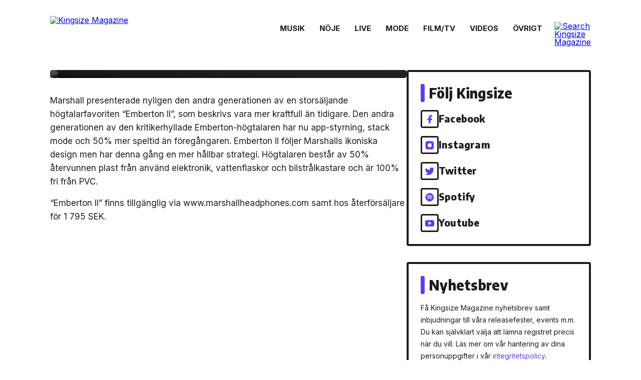

--- FILE ---
content_type: text/html; charset=utf-8
request_url: https://www.google.com/recaptcha/api2/anchor?ar=1&k=6LfbPnAUAAAAACqfb_YCtJi7RY0WkK-1T4b9cUO8&co=aHR0cHM6Ly93d3cua2luZ3NpemVtYWcuc2U6NDQz&hl=en&v=9TiwnJFHeuIw_s0wSd3fiKfN&size=invisible&anchor-ms=20000&execute-ms=30000&cb=aa4ci2q3ww1
body_size: 48951
content:
<!DOCTYPE HTML><html dir="ltr" lang="en"><head><meta http-equiv="Content-Type" content="text/html; charset=UTF-8">
<meta http-equiv="X-UA-Compatible" content="IE=edge">
<title>reCAPTCHA</title>
<style type="text/css">
/* cyrillic-ext */
@font-face {
  font-family: 'Roboto';
  font-style: normal;
  font-weight: 400;
  font-stretch: 100%;
  src: url(//fonts.gstatic.com/s/roboto/v48/KFO7CnqEu92Fr1ME7kSn66aGLdTylUAMa3GUBHMdazTgWw.woff2) format('woff2');
  unicode-range: U+0460-052F, U+1C80-1C8A, U+20B4, U+2DE0-2DFF, U+A640-A69F, U+FE2E-FE2F;
}
/* cyrillic */
@font-face {
  font-family: 'Roboto';
  font-style: normal;
  font-weight: 400;
  font-stretch: 100%;
  src: url(//fonts.gstatic.com/s/roboto/v48/KFO7CnqEu92Fr1ME7kSn66aGLdTylUAMa3iUBHMdazTgWw.woff2) format('woff2');
  unicode-range: U+0301, U+0400-045F, U+0490-0491, U+04B0-04B1, U+2116;
}
/* greek-ext */
@font-face {
  font-family: 'Roboto';
  font-style: normal;
  font-weight: 400;
  font-stretch: 100%;
  src: url(//fonts.gstatic.com/s/roboto/v48/KFO7CnqEu92Fr1ME7kSn66aGLdTylUAMa3CUBHMdazTgWw.woff2) format('woff2');
  unicode-range: U+1F00-1FFF;
}
/* greek */
@font-face {
  font-family: 'Roboto';
  font-style: normal;
  font-weight: 400;
  font-stretch: 100%;
  src: url(//fonts.gstatic.com/s/roboto/v48/KFO7CnqEu92Fr1ME7kSn66aGLdTylUAMa3-UBHMdazTgWw.woff2) format('woff2');
  unicode-range: U+0370-0377, U+037A-037F, U+0384-038A, U+038C, U+038E-03A1, U+03A3-03FF;
}
/* math */
@font-face {
  font-family: 'Roboto';
  font-style: normal;
  font-weight: 400;
  font-stretch: 100%;
  src: url(//fonts.gstatic.com/s/roboto/v48/KFO7CnqEu92Fr1ME7kSn66aGLdTylUAMawCUBHMdazTgWw.woff2) format('woff2');
  unicode-range: U+0302-0303, U+0305, U+0307-0308, U+0310, U+0312, U+0315, U+031A, U+0326-0327, U+032C, U+032F-0330, U+0332-0333, U+0338, U+033A, U+0346, U+034D, U+0391-03A1, U+03A3-03A9, U+03B1-03C9, U+03D1, U+03D5-03D6, U+03F0-03F1, U+03F4-03F5, U+2016-2017, U+2034-2038, U+203C, U+2040, U+2043, U+2047, U+2050, U+2057, U+205F, U+2070-2071, U+2074-208E, U+2090-209C, U+20D0-20DC, U+20E1, U+20E5-20EF, U+2100-2112, U+2114-2115, U+2117-2121, U+2123-214F, U+2190, U+2192, U+2194-21AE, U+21B0-21E5, U+21F1-21F2, U+21F4-2211, U+2213-2214, U+2216-22FF, U+2308-230B, U+2310, U+2319, U+231C-2321, U+2336-237A, U+237C, U+2395, U+239B-23B7, U+23D0, U+23DC-23E1, U+2474-2475, U+25AF, U+25B3, U+25B7, U+25BD, U+25C1, U+25CA, U+25CC, U+25FB, U+266D-266F, U+27C0-27FF, U+2900-2AFF, U+2B0E-2B11, U+2B30-2B4C, U+2BFE, U+3030, U+FF5B, U+FF5D, U+1D400-1D7FF, U+1EE00-1EEFF;
}
/* symbols */
@font-face {
  font-family: 'Roboto';
  font-style: normal;
  font-weight: 400;
  font-stretch: 100%;
  src: url(//fonts.gstatic.com/s/roboto/v48/KFO7CnqEu92Fr1ME7kSn66aGLdTylUAMaxKUBHMdazTgWw.woff2) format('woff2');
  unicode-range: U+0001-000C, U+000E-001F, U+007F-009F, U+20DD-20E0, U+20E2-20E4, U+2150-218F, U+2190, U+2192, U+2194-2199, U+21AF, U+21E6-21F0, U+21F3, U+2218-2219, U+2299, U+22C4-22C6, U+2300-243F, U+2440-244A, U+2460-24FF, U+25A0-27BF, U+2800-28FF, U+2921-2922, U+2981, U+29BF, U+29EB, U+2B00-2BFF, U+4DC0-4DFF, U+FFF9-FFFB, U+10140-1018E, U+10190-1019C, U+101A0, U+101D0-101FD, U+102E0-102FB, U+10E60-10E7E, U+1D2C0-1D2D3, U+1D2E0-1D37F, U+1F000-1F0FF, U+1F100-1F1AD, U+1F1E6-1F1FF, U+1F30D-1F30F, U+1F315, U+1F31C, U+1F31E, U+1F320-1F32C, U+1F336, U+1F378, U+1F37D, U+1F382, U+1F393-1F39F, U+1F3A7-1F3A8, U+1F3AC-1F3AF, U+1F3C2, U+1F3C4-1F3C6, U+1F3CA-1F3CE, U+1F3D4-1F3E0, U+1F3ED, U+1F3F1-1F3F3, U+1F3F5-1F3F7, U+1F408, U+1F415, U+1F41F, U+1F426, U+1F43F, U+1F441-1F442, U+1F444, U+1F446-1F449, U+1F44C-1F44E, U+1F453, U+1F46A, U+1F47D, U+1F4A3, U+1F4B0, U+1F4B3, U+1F4B9, U+1F4BB, U+1F4BF, U+1F4C8-1F4CB, U+1F4D6, U+1F4DA, U+1F4DF, U+1F4E3-1F4E6, U+1F4EA-1F4ED, U+1F4F7, U+1F4F9-1F4FB, U+1F4FD-1F4FE, U+1F503, U+1F507-1F50B, U+1F50D, U+1F512-1F513, U+1F53E-1F54A, U+1F54F-1F5FA, U+1F610, U+1F650-1F67F, U+1F687, U+1F68D, U+1F691, U+1F694, U+1F698, U+1F6AD, U+1F6B2, U+1F6B9-1F6BA, U+1F6BC, U+1F6C6-1F6CF, U+1F6D3-1F6D7, U+1F6E0-1F6EA, U+1F6F0-1F6F3, U+1F6F7-1F6FC, U+1F700-1F7FF, U+1F800-1F80B, U+1F810-1F847, U+1F850-1F859, U+1F860-1F887, U+1F890-1F8AD, U+1F8B0-1F8BB, U+1F8C0-1F8C1, U+1F900-1F90B, U+1F93B, U+1F946, U+1F984, U+1F996, U+1F9E9, U+1FA00-1FA6F, U+1FA70-1FA7C, U+1FA80-1FA89, U+1FA8F-1FAC6, U+1FACE-1FADC, U+1FADF-1FAE9, U+1FAF0-1FAF8, U+1FB00-1FBFF;
}
/* vietnamese */
@font-face {
  font-family: 'Roboto';
  font-style: normal;
  font-weight: 400;
  font-stretch: 100%;
  src: url(//fonts.gstatic.com/s/roboto/v48/KFO7CnqEu92Fr1ME7kSn66aGLdTylUAMa3OUBHMdazTgWw.woff2) format('woff2');
  unicode-range: U+0102-0103, U+0110-0111, U+0128-0129, U+0168-0169, U+01A0-01A1, U+01AF-01B0, U+0300-0301, U+0303-0304, U+0308-0309, U+0323, U+0329, U+1EA0-1EF9, U+20AB;
}
/* latin-ext */
@font-face {
  font-family: 'Roboto';
  font-style: normal;
  font-weight: 400;
  font-stretch: 100%;
  src: url(//fonts.gstatic.com/s/roboto/v48/KFO7CnqEu92Fr1ME7kSn66aGLdTylUAMa3KUBHMdazTgWw.woff2) format('woff2');
  unicode-range: U+0100-02BA, U+02BD-02C5, U+02C7-02CC, U+02CE-02D7, U+02DD-02FF, U+0304, U+0308, U+0329, U+1D00-1DBF, U+1E00-1E9F, U+1EF2-1EFF, U+2020, U+20A0-20AB, U+20AD-20C0, U+2113, U+2C60-2C7F, U+A720-A7FF;
}
/* latin */
@font-face {
  font-family: 'Roboto';
  font-style: normal;
  font-weight: 400;
  font-stretch: 100%;
  src: url(//fonts.gstatic.com/s/roboto/v48/KFO7CnqEu92Fr1ME7kSn66aGLdTylUAMa3yUBHMdazQ.woff2) format('woff2');
  unicode-range: U+0000-00FF, U+0131, U+0152-0153, U+02BB-02BC, U+02C6, U+02DA, U+02DC, U+0304, U+0308, U+0329, U+2000-206F, U+20AC, U+2122, U+2191, U+2193, U+2212, U+2215, U+FEFF, U+FFFD;
}
/* cyrillic-ext */
@font-face {
  font-family: 'Roboto';
  font-style: normal;
  font-weight: 500;
  font-stretch: 100%;
  src: url(//fonts.gstatic.com/s/roboto/v48/KFO7CnqEu92Fr1ME7kSn66aGLdTylUAMa3GUBHMdazTgWw.woff2) format('woff2');
  unicode-range: U+0460-052F, U+1C80-1C8A, U+20B4, U+2DE0-2DFF, U+A640-A69F, U+FE2E-FE2F;
}
/* cyrillic */
@font-face {
  font-family: 'Roboto';
  font-style: normal;
  font-weight: 500;
  font-stretch: 100%;
  src: url(//fonts.gstatic.com/s/roboto/v48/KFO7CnqEu92Fr1ME7kSn66aGLdTylUAMa3iUBHMdazTgWw.woff2) format('woff2');
  unicode-range: U+0301, U+0400-045F, U+0490-0491, U+04B0-04B1, U+2116;
}
/* greek-ext */
@font-face {
  font-family: 'Roboto';
  font-style: normal;
  font-weight: 500;
  font-stretch: 100%;
  src: url(//fonts.gstatic.com/s/roboto/v48/KFO7CnqEu92Fr1ME7kSn66aGLdTylUAMa3CUBHMdazTgWw.woff2) format('woff2');
  unicode-range: U+1F00-1FFF;
}
/* greek */
@font-face {
  font-family: 'Roboto';
  font-style: normal;
  font-weight: 500;
  font-stretch: 100%;
  src: url(//fonts.gstatic.com/s/roboto/v48/KFO7CnqEu92Fr1ME7kSn66aGLdTylUAMa3-UBHMdazTgWw.woff2) format('woff2');
  unicode-range: U+0370-0377, U+037A-037F, U+0384-038A, U+038C, U+038E-03A1, U+03A3-03FF;
}
/* math */
@font-face {
  font-family: 'Roboto';
  font-style: normal;
  font-weight: 500;
  font-stretch: 100%;
  src: url(//fonts.gstatic.com/s/roboto/v48/KFO7CnqEu92Fr1ME7kSn66aGLdTylUAMawCUBHMdazTgWw.woff2) format('woff2');
  unicode-range: U+0302-0303, U+0305, U+0307-0308, U+0310, U+0312, U+0315, U+031A, U+0326-0327, U+032C, U+032F-0330, U+0332-0333, U+0338, U+033A, U+0346, U+034D, U+0391-03A1, U+03A3-03A9, U+03B1-03C9, U+03D1, U+03D5-03D6, U+03F0-03F1, U+03F4-03F5, U+2016-2017, U+2034-2038, U+203C, U+2040, U+2043, U+2047, U+2050, U+2057, U+205F, U+2070-2071, U+2074-208E, U+2090-209C, U+20D0-20DC, U+20E1, U+20E5-20EF, U+2100-2112, U+2114-2115, U+2117-2121, U+2123-214F, U+2190, U+2192, U+2194-21AE, U+21B0-21E5, U+21F1-21F2, U+21F4-2211, U+2213-2214, U+2216-22FF, U+2308-230B, U+2310, U+2319, U+231C-2321, U+2336-237A, U+237C, U+2395, U+239B-23B7, U+23D0, U+23DC-23E1, U+2474-2475, U+25AF, U+25B3, U+25B7, U+25BD, U+25C1, U+25CA, U+25CC, U+25FB, U+266D-266F, U+27C0-27FF, U+2900-2AFF, U+2B0E-2B11, U+2B30-2B4C, U+2BFE, U+3030, U+FF5B, U+FF5D, U+1D400-1D7FF, U+1EE00-1EEFF;
}
/* symbols */
@font-face {
  font-family: 'Roboto';
  font-style: normal;
  font-weight: 500;
  font-stretch: 100%;
  src: url(//fonts.gstatic.com/s/roboto/v48/KFO7CnqEu92Fr1ME7kSn66aGLdTylUAMaxKUBHMdazTgWw.woff2) format('woff2');
  unicode-range: U+0001-000C, U+000E-001F, U+007F-009F, U+20DD-20E0, U+20E2-20E4, U+2150-218F, U+2190, U+2192, U+2194-2199, U+21AF, U+21E6-21F0, U+21F3, U+2218-2219, U+2299, U+22C4-22C6, U+2300-243F, U+2440-244A, U+2460-24FF, U+25A0-27BF, U+2800-28FF, U+2921-2922, U+2981, U+29BF, U+29EB, U+2B00-2BFF, U+4DC0-4DFF, U+FFF9-FFFB, U+10140-1018E, U+10190-1019C, U+101A0, U+101D0-101FD, U+102E0-102FB, U+10E60-10E7E, U+1D2C0-1D2D3, U+1D2E0-1D37F, U+1F000-1F0FF, U+1F100-1F1AD, U+1F1E6-1F1FF, U+1F30D-1F30F, U+1F315, U+1F31C, U+1F31E, U+1F320-1F32C, U+1F336, U+1F378, U+1F37D, U+1F382, U+1F393-1F39F, U+1F3A7-1F3A8, U+1F3AC-1F3AF, U+1F3C2, U+1F3C4-1F3C6, U+1F3CA-1F3CE, U+1F3D4-1F3E0, U+1F3ED, U+1F3F1-1F3F3, U+1F3F5-1F3F7, U+1F408, U+1F415, U+1F41F, U+1F426, U+1F43F, U+1F441-1F442, U+1F444, U+1F446-1F449, U+1F44C-1F44E, U+1F453, U+1F46A, U+1F47D, U+1F4A3, U+1F4B0, U+1F4B3, U+1F4B9, U+1F4BB, U+1F4BF, U+1F4C8-1F4CB, U+1F4D6, U+1F4DA, U+1F4DF, U+1F4E3-1F4E6, U+1F4EA-1F4ED, U+1F4F7, U+1F4F9-1F4FB, U+1F4FD-1F4FE, U+1F503, U+1F507-1F50B, U+1F50D, U+1F512-1F513, U+1F53E-1F54A, U+1F54F-1F5FA, U+1F610, U+1F650-1F67F, U+1F687, U+1F68D, U+1F691, U+1F694, U+1F698, U+1F6AD, U+1F6B2, U+1F6B9-1F6BA, U+1F6BC, U+1F6C6-1F6CF, U+1F6D3-1F6D7, U+1F6E0-1F6EA, U+1F6F0-1F6F3, U+1F6F7-1F6FC, U+1F700-1F7FF, U+1F800-1F80B, U+1F810-1F847, U+1F850-1F859, U+1F860-1F887, U+1F890-1F8AD, U+1F8B0-1F8BB, U+1F8C0-1F8C1, U+1F900-1F90B, U+1F93B, U+1F946, U+1F984, U+1F996, U+1F9E9, U+1FA00-1FA6F, U+1FA70-1FA7C, U+1FA80-1FA89, U+1FA8F-1FAC6, U+1FACE-1FADC, U+1FADF-1FAE9, U+1FAF0-1FAF8, U+1FB00-1FBFF;
}
/* vietnamese */
@font-face {
  font-family: 'Roboto';
  font-style: normal;
  font-weight: 500;
  font-stretch: 100%;
  src: url(//fonts.gstatic.com/s/roboto/v48/KFO7CnqEu92Fr1ME7kSn66aGLdTylUAMa3OUBHMdazTgWw.woff2) format('woff2');
  unicode-range: U+0102-0103, U+0110-0111, U+0128-0129, U+0168-0169, U+01A0-01A1, U+01AF-01B0, U+0300-0301, U+0303-0304, U+0308-0309, U+0323, U+0329, U+1EA0-1EF9, U+20AB;
}
/* latin-ext */
@font-face {
  font-family: 'Roboto';
  font-style: normal;
  font-weight: 500;
  font-stretch: 100%;
  src: url(//fonts.gstatic.com/s/roboto/v48/KFO7CnqEu92Fr1ME7kSn66aGLdTylUAMa3KUBHMdazTgWw.woff2) format('woff2');
  unicode-range: U+0100-02BA, U+02BD-02C5, U+02C7-02CC, U+02CE-02D7, U+02DD-02FF, U+0304, U+0308, U+0329, U+1D00-1DBF, U+1E00-1E9F, U+1EF2-1EFF, U+2020, U+20A0-20AB, U+20AD-20C0, U+2113, U+2C60-2C7F, U+A720-A7FF;
}
/* latin */
@font-face {
  font-family: 'Roboto';
  font-style: normal;
  font-weight: 500;
  font-stretch: 100%;
  src: url(//fonts.gstatic.com/s/roboto/v48/KFO7CnqEu92Fr1ME7kSn66aGLdTylUAMa3yUBHMdazQ.woff2) format('woff2');
  unicode-range: U+0000-00FF, U+0131, U+0152-0153, U+02BB-02BC, U+02C6, U+02DA, U+02DC, U+0304, U+0308, U+0329, U+2000-206F, U+20AC, U+2122, U+2191, U+2193, U+2212, U+2215, U+FEFF, U+FFFD;
}
/* cyrillic-ext */
@font-face {
  font-family: 'Roboto';
  font-style: normal;
  font-weight: 900;
  font-stretch: 100%;
  src: url(//fonts.gstatic.com/s/roboto/v48/KFO7CnqEu92Fr1ME7kSn66aGLdTylUAMa3GUBHMdazTgWw.woff2) format('woff2');
  unicode-range: U+0460-052F, U+1C80-1C8A, U+20B4, U+2DE0-2DFF, U+A640-A69F, U+FE2E-FE2F;
}
/* cyrillic */
@font-face {
  font-family: 'Roboto';
  font-style: normal;
  font-weight: 900;
  font-stretch: 100%;
  src: url(//fonts.gstatic.com/s/roboto/v48/KFO7CnqEu92Fr1ME7kSn66aGLdTylUAMa3iUBHMdazTgWw.woff2) format('woff2');
  unicode-range: U+0301, U+0400-045F, U+0490-0491, U+04B0-04B1, U+2116;
}
/* greek-ext */
@font-face {
  font-family: 'Roboto';
  font-style: normal;
  font-weight: 900;
  font-stretch: 100%;
  src: url(//fonts.gstatic.com/s/roboto/v48/KFO7CnqEu92Fr1ME7kSn66aGLdTylUAMa3CUBHMdazTgWw.woff2) format('woff2');
  unicode-range: U+1F00-1FFF;
}
/* greek */
@font-face {
  font-family: 'Roboto';
  font-style: normal;
  font-weight: 900;
  font-stretch: 100%;
  src: url(//fonts.gstatic.com/s/roboto/v48/KFO7CnqEu92Fr1ME7kSn66aGLdTylUAMa3-UBHMdazTgWw.woff2) format('woff2');
  unicode-range: U+0370-0377, U+037A-037F, U+0384-038A, U+038C, U+038E-03A1, U+03A3-03FF;
}
/* math */
@font-face {
  font-family: 'Roboto';
  font-style: normal;
  font-weight: 900;
  font-stretch: 100%;
  src: url(//fonts.gstatic.com/s/roboto/v48/KFO7CnqEu92Fr1ME7kSn66aGLdTylUAMawCUBHMdazTgWw.woff2) format('woff2');
  unicode-range: U+0302-0303, U+0305, U+0307-0308, U+0310, U+0312, U+0315, U+031A, U+0326-0327, U+032C, U+032F-0330, U+0332-0333, U+0338, U+033A, U+0346, U+034D, U+0391-03A1, U+03A3-03A9, U+03B1-03C9, U+03D1, U+03D5-03D6, U+03F0-03F1, U+03F4-03F5, U+2016-2017, U+2034-2038, U+203C, U+2040, U+2043, U+2047, U+2050, U+2057, U+205F, U+2070-2071, U+2074-208E, U+2090-209C, U+20D0-20DC, U+20E1, U+20E5-20EF, U+2100-2112, U+2114-2115, U+2117-2121, U+2123-214F, U+2190, U+2192, U+2194-21AE, U+21B0-21E5, U+21F1-21F2, U+21F4-2211, U+2213-2214, U+2216-22FF, U+2308-230B, U+2310, U+2319, U+231C-2321, U+2336-237A, U+237C, U+2395, U+239B-23B7, U+23D0, U+23DC-23E1, U+2474-2475, U+25AF, U+25B3, U+25B7, U+25BD, U+25C1, U+25CA, U+25CC, U+25FB, U+266D-266F, U+27C0-27FF, U+2900-2AFF, U+2B0E-2B11, U+2B30-2B4C, U+2BFE, U+3030, U+FF5B, U+FF5D, U+1D400-1D7FF, U+1EE00-1EEFF;
}
/* symbols */
@font-face {
  font-family: 'Roboto';
  font-style: normal;
  font-weight: 900;
  font-stretch: 100%;
  src: url(//fonts.gstatic.com/s/roboto/v48/KFO7CnqEu92Fr1ME7kSn66aGLdTylUAMaxKUBHMdazTgWw.woff2) format('woff2');
  unicode-range: U+0001-000C, U+000E-001F, U+007F-009F, U+20DD-20E0, U+20E2-20E4, U+2150-218F, U+2190, U+2192, U+2194-2199, U+21AF, U+21E6-21F0, U+21F3, U+2218-2219, U+2299, U+22C4-22C6, U+2300-243F, U+2440-244A, U+2460-24FF, U+25A0-27BF, U+2800-28FF, U+2921-2922, U+2981, U+29BF, U+29EB, U+2B00-2BFF, U+4DC0-4DFF, U+FFF9-FFFB, U+10140-1018E, U+10190-1019C, U+101A0, U+101D0-101FD, U+102E0-102FB, U+10E60-10E7E, U+1D2C0-1D2D3, U+1D2E0-1D37F, U+1F000-1F0FF, U+1F100-1F1AD, U+1F1E6-1F1FF, U+1F30D-1F30F, U+1F315, U+1F31C, U+1F31E, U+1F320-1F32C, U+1F336, U+1F378, U+1F37D, U+1F382, U+1F393-1F39F, U+1F3A7-1F3A8, U+1F3AC-1F3AF, U+1F3C2, U+1F3C4-1F3C6, U+1F3CA-1F3CE, U+1F3D4-1F3E0, U+1F3ED, U+1F3F1-1F3F3, U+1F3F5-1F3F7, U+1F408, U+1F415, U+1F41F, U+1F426, U+1F43F, U+1F441-1F442, U+1F444, U+1F446-1F449, U+1F44C-1F44E, U+1F453, U+1F46A, U+1F47D, U+1F4A3, U+1F4B0, U+1F4B3, U+1F4B9, U+1F4BB, U+1F4BF, U+1F4C8-1F4CB, U+1F4D6, U+1F4DA, U+1F4DF, U+1F4E3-1F4E6, U+1F4EA-1F4ED, U+1F4F7, U+1F4F9-1F4FB, U+1F4FD-1F4FE, U+1F503, U+1F507-1F50B, U+1F50D, U+1F512-1F513, U+1F53E-1F54A, U+1F54F-1F5FA, U+1F610, U+1F650-1F67F, U+1F687, U+1F68D, U+1F691, U+1F694, U+1F698, U+1F6AD, U+1F6B2, U+1F6B9-1F6BA, U+1F6BC, U+1F6C6-1F6CF, U+1F6D3-1F6D7, U+1F6E0-1F6EA, U+1F6F0-1F6F3, U+1F6F7-1F6FC, U+1F700-1F7FF, U+1F800-1F80B, U+1F810-1F847, U+1F850-1F859, U+1F860-1F887, U+1F890-1F8AD, U+1F8B0-1F8BB, U+1F8C0-1F8C1, U+1F900-1F90B, U+1F93B, U+1F946, U+1F984, U+1F996, U+1F9E9, U+1FA00-1FA6F, U+1FA70-1FA7C, U+1FA80-1FA89, U+1FA8F-1FAC6, U+1FACE-1FADC, U+1FADF-1FAE9, U+1FAF0-1FAF8, U+1FB00-1FBFF;
}
/* vietnamese */
@font-face {
  font-family: 'Roboto';
  font-style: normal;
  font-weight: 900;
  font-stretch: 100%;
  src: url(//fonts.gstatic.com/s/roboto/v48/KFO7CnqEu92Fr1ME7kSn66aGLdTylUAMa3OUBHMdazTgWw.woff2) format('woff2');
  unicode-range: U+0102-0103, U+0110-0111, U+0128-0129, U+0168-0169, U+01A0-01A1, U+01AF-01B0, U+0300-0301, U+0303-0304, U+0308-0309, U+0323, U+0329, U+1EA0-1EF9, U+20AB;
}
/* latin-ext */
@font-face {
  font-family: 'Roboto';
  font-style: normal;
  font-weight: 900;
  font-stretch: 100%;
  src: url(//fonts.gstatic.com/s/roboto/v48/KFO7CnqEu92Fr1ME7kSn66aGLdTylUAMa3KUBHMdazTgWw.woff2) format('woff2');
  unicode-range: U+0100-02BA, U+02BD-02C5, U+02C7-02CC, U+02CE-02D7, U+02DD-02FF, U+0304, U+0308, U+0329, U+1D00-1DBF, U+1E00-1E9F, U+1EF2-1EFF, U+2020, U+20A0-20AB, U+20AD-20C0, U+2113, U+2C60-2C7F, U+A720-A7FF;
}
/* latin */
@font-face {
  font-family: 'Roboto';
  font-style: normal;
  font-weight: 900;
  font-stretch: 100%;
  src: url(//fonts.gstatic.com/s/roboto/v48/KFO7CnqEu92Fr1ME7kSn66aGLdTylUAMa3yUBHMdazQ.woff2) format('woff2');
  unicode-range: U+0000-00FF, U+0131, U+0152-0153, U+02BB-02BC, U+02C6, U+02DA, U+02DC, U+0304, U+0308, U+0329, U+2000-206F, U+20AC, U+2122, U+2191, U+2193, U+2212, U+2215, U+FEFF, U+FFFD;
}

</style>
<link rel="stylesheet" type="text/css" href="https://www.gstatic.com/recaptcha/releases/9TiwnJFHeuIw_s0wSd3fiKfN/styles__ltr.css">
<script nonce="BLBbg3cEYifGIU8GaBuhAA" type="text/javascript">window['__recaptcha_api'] = 'https://www.google.com/recaptcha/api2/';</script>
<script type="text/javascript" src="https://www.gstatic.com/recaptcha/releases/9TiwnJFHeuIw_s0wSd3fiKfN/recaptcha__en.js" nonce="BLBbg3cEYifGIU8GaBuhAA">
      
    </script></head>
<body><div id="rc-anchor-alert" class="rc-anchor-alert"></div>
<input type="hidden" id="recaptcha-token" value="[base64]">
<script type="text/javascript" nonce="BLBbg3cEYifGIU8GaBuhAA">
      recaptcha.anchor.Main.init("[\x22ainput\x22,[\x22bgdata\x22,\x22\x22,\[base64]/[base64]/bmV3IFpbdF0obVswXSk6Sz09Mj9uZXcgWlt0XShtWzBdLG1bMV0pOks9PTM/bmV3IFpbdF0obVswXSxtWzFdLG1bMl0pOks9PTQ/[base64]/[base64]/[base64]/[base64]/[base64]/[base64]/[base64]/[base64]/[base64]/[base64]/[base64]/[base64]/[base64]/[base64]\\u003d\\u003d\x22,\[base64]\\u003d\\u003d\x22,\x22wrVvei0ow4wuw4zDmsOYC8Obw7fCkBDDg0giWlHDi8K+NDt3w5XCrTfCtsKfwoQBdSHDmMO8FknCr8O1O2Q/[base64]/Dh8OUwrvCrcKqwqHDnsO/V8KPwpkDUMKpw4MzwqfChykvwpRmw47DizLDoigVB8OEBsOgTylewo0aaMKiOMO5eTtPFn7DmRPDlkTClSvDo8OsUsOWwo3DqgBWwpMtfMKYEQfCqcOOw4RQbn9xw7Inw6xcYMOKwrEIIlXDrSQ2wolvwrQ0d0spw6nDu8OMR3/CkCfCusKCSsKvC8KFHRh7fsKow4zCocKnwp14W8KQw7x1EjkSfDvDm8KuwpJ7wqEGCMKuw6QUI1lUGT3DuRlJwp7CgMKRw6bClXlRw40+cBjCncKrO1d4wqXCssKOaDZRPkDDtcOYw5AXw6vDqsK3OVEFwpZJaMOzWMKKUBrDpyUrw6hSw5PDjcKgN8OmfQccw7/Cvnlgw5jDpsOkwpzCmmc1bTPCpMKww4ZAJGhGBcK1Cg9Pw6xvwowBd03DqsOfE8OnwqhPw4FEwrcDw61UwpwUw7nCo1nCt18+EMOCBQc4W8OmNcOuNyXCkT42FHNVHhQrB8KKwpN0w586wp/DgsOxGcK1OMO8w7XCh8OZfGjDtMKfw6vDgio6wo5Nw4vCq8KwOMKEEMOUAjJ6wqVdVcO5Hk4zwqzDuT7DnkZpwrxwLDDDnsKZJWVBOAPDk8ODwok7P8Kww5HCmMObw6bDnQMLUlnCjMKswoHDtUAvwrPDsMO3wpQTwo/[base64]/w4cAw7Q6Cg/CrBfDgFMjw5HCoApCC8O7woEgwp5rMsKbw6zCtcOiPsK9wo/[base64]/DosOIHyoOYmJEYRDDocOSwpDDhBdYw6ckIQtoQ1F7woUkY2oeCXUjMn3CoRxmw5/DiADCqcKvw6PDpmNfFhAnwp3DsE3CksODw55rw4Rvw5DDvcKswrkFeAzCqcKJw5J4wrg2wpLCi8K0w6/DrFRkZhVhw7R+O1AwcjTDhsKrw6VAfV9+S1cNwojCunXDgz3DtTHCoATDg8KXZQJPwpvDlTVsw4nCo8OwOivDqcOiXsKKwqd0asK8w5p7bD7Dn1fCg1TDsm9xwohSw5QPZMKpw4I/[base64]/ClxDDv0owwrbChsOtw6wKwr3ClSLDiHLDgy9ASX8/HsKeScOvbcOpw707w7EGMFbDk0ovw6FfWVnDrcOFw4QbdcKPwodEP0lmw4EJw4Q6EsOfWQXDlU85ccOHNAEUa8O9wpMRw5XDmcODVizDuS/DlBTCmcOJMwvCosOWw4vDp2zCucOswofDlEtXw5vCtsOVPxo8woU8w6MxPhHDsgJsP8ODwpttwp/[base64]/UGZZwqJHwpxUFsO0AWDDmToMJMOjwrnDv8Kdw4IKJTzDtcOaYWkcCMKIwrTClMKpw6zDvcOqwqDDl8Okw5bCrXtsacKawrc7VzMjw5rDojjDrcOhw6/DtMOEcsOqwqnDr8Ogw57CkV1Bw4dtLMOXwrlgw7FwwpzDrsKiDGXCvgnCrRBJw4c6VcO/[base64]/[base64]/DvMOGOVpfE3E8BsOmEn4Hw5JZGcO0w7PCjhJAKnDClSnCpQ8Ue8O2wr9eWUkXSyXChcOqw6sYLcO0WcO5ZQcWw6VVwrDCqRHCoMKfw67DuMKZw4DDpwccwrHCv1I1wpzDisKmTMKVw6PCusKweGrDj8OeU8OzCMOZw5BZDcOad07Dg8KtJxfCmMO2wo/DssO4O8O7w4/DqwDDh8KZeMK/w6FwIi3Dh8OIMcOgwqZjwrRAw68rPMKSX0lYw5B2w7ZCMcOhwp3DtUpZWcKrdwB/wrXDl8ODwpcRw64Bw6IQwpjCtsKDbcOvT8OmwqImw7rChEbCgcKCCyJvFsO5JMK+U3RLW37Dn8KeZcK5w4MNFsODw7g7wqgPwrpjdsOWwoHCnMOnwrZREcKJYMOSaBfDhsKlwrTDksKGwp/[base64]/[base64]/DqDkzAsORHMKGX8OYw4l8w4YQwqXDicKwwqHCpD/Dk8Oswr0Rw67DhlnDgHdBLEt8GzzCh8K6woIHWsOwwodOwqYGwoMLLcKBw4TCtMOSRC9eCMOIwrJ/[base64]/DqibDvlXCm8OYcUDCrMOcw71FOEnDlh3Cq17DoQ/DkB09wqzCl8K/BGJFwpQGw6PCksKQwrseUMK4XcOXwpwAwp52R8Kiw5zCnsOsw4dieMOqWArCkRnDtsKwB3zCkwJFLsOywolfwonCjMK3FHDCrRl9Z8KQFsKhUCdjw7VwQ8OoIsKXUMOTwqpbwp5dfsOuw5sBISh0wrB0TsKzwp1Iw7syw6/CpVlwPsOKwoIjwpI2w6/CtsOVw5LCmcKwR8KeRgcSw6xnb8OWwp7CrBbCoMK/wofDo8KbNRnDmjDDoMKoWsOpDnk9CW45w57Cn8OXw5dDwqFLw6xGw75cLBp9AXAcw7fCp0N6CsOTwrHCuMKAcw/DucKMdBUhwphfccOMw4HDn8Kjwr9XGEspwqJLQcKMCzbDosKfwqwqw4/Dt8OgP8K+NMOLc8OTRMKfw7rDuMO3woLCkynCusOFF8KRwqMjDmrDuxvCjsOmw7LCrMKHw5/CqFDCmMOvwqc2TcK/UsKleFAqw5h+w7QaWngfFMOzdCLCvRHCqsOoDCbCiSvDmUoEFMK0woHCv8OYw6hjw4gKw5pcdMOCdMOBbcKOwoEwesK3wpQ3DR3CvcKfTsKRwqfCu8O+KcKSDgjCgHIXw4xCbR/CvXEOGsOTw7zDkifDt2whN8KzBVXCuHvDhcOyQcOHwoDDoH8TDcOnAMKvw70mwrXDuirDnzoKw7XDocOAW8K4L8Onw7w5w4h0UMKFHywiwoxlCjXCm8Ksw7NnQsORwpTChB1nIMOBw67DjsOnw6bCmWE6WcOMEMOdwpdhGkI/woAtwpjDlsO1wrkcDn7CmD3DusObw70xwrsBwr/CsDMLHcO/R0hIwprDkAnDq8Oxw6IRwojCosKyf0pbQsKfwqbDnsKJYMOCw7dtwpsMw799bsOzw5bCgMOVwpTCpcOvwr43UsOjLEDCtiFywqMSw7tPQcKuBz9dPiLCtMKxZztTOEdYwqhHwqzCkD3CgE5mwrQYFcOhQcONwpFJEMO5CEhEw5jDh8KvK8Oww6XDrD5/EcKLwrHCj8O4RHXDs8OaRsKDw4PDuMKSfMO6U8OfworDslYPw5VAwrjDrntnT8KeSBhHw7PCtzTCgsOKfsKKTMOhw4jDgsKLScKswoDDncOpwpJoTkwRwrDCosK7w7ZSc8OWasOnwoRae8K+wqRUw6LCocOtfMOMw7LDn8K9CnXDvQHDosKGwrjCsMKvcF5/KcONAsOmwqYGw5Q+DWYDOjQ2wpDChVXCncKJeArDrV3CrBA6YCrCpwsDJsOBPsOfAD7ChFnCusO7wq1ZwrJQJjzCjsKbw7IxOiLCqALDvl5pGsOSwobChxxjwqTCnsKROQMVw6fCqcOTc3/[base64]/wqxOJjJ+w6x4X8KNwqUHMx7DqyIiSHjCmsOZw4jDg8Kww6NCNFjCrwvCsGPDkcOTNA/[base64]/d8KTAcKAwrjCuMOnKCfCinh9wq3Ds8O9wq7ClcOjRA7CqHPDksOKwq8dRS3CscOdw7zCrsKyBMK2w7sgOXLCoHFtUQ/DocOgTgfDvQfCi1lBwqtABzHCrk8Dw6LDmDEdwpHCmMOFw7rCiynDvMKLwo1uwp7DjMOnw64Mw5FQwrbDoQvCv8OtY1NRdsKmFAE5RsONwoHCvsOxw7/CqMK+w4vCoMKhcX7CosKbw5PDtcOvJnstw5l+EwlfZcOYGMOlS8KNwqhRw51PRwkSw6/Cm19awq4rwrbCqxQtw4jCh8O7wq/DuxNldH8gXCfDiMO8Ll1AwqN8c8KUw6RXd8KUN8Kww7/DkhnDlcO3wrnCgwx/wqXDtyfCncOmOMKGwofDlyVjw5s+OcOew4AQCHLCp1JMbsOJwpfDvsO/w5PCpgpRwqYiPg7Dpg3CkXnDmcOTalwYw5bDqcOXw6PDi8KwwpPCh8OLABHCo8KNw4TDmXYSwojCkH/[base64]/Dk2QNw7FSwp5kwo3CgmgZJGFtwpF7w67CncKUdFAbdcO4w5oLGmx5woJxw4IuFlY8wrfCq1HDtlEDSMKKNEnCt8O7F1dyKU/DrsOVwrrCmDMEScOBw4zCqTl1KlfDuFTDpnAnw443L8Kaw5HCvMK1Gi8kw6fCgQDClD1Uwp94w5zCniI+OQEAwp7ChMK3DsKOA2TCqAvDo8KOwqTDmlhPYsK4YVLDjR/CtsOwwr4+RjTCqMKeYwNYJATDg8OzwrRUw4LDlMONw4DCqMOtwoHCoTHCvWk4AmVlw6HCo8OHJxjDrcOLwrtrwr/DvsOlw5TDkcOqw67CusK0wonCpcKwS8OJYcKNw4/CsltDwq3Cni8sJcOLGDplCsOqw7dCw4hJw4rDucO6LEd5wrkNTcOUwpR+w5nCqjjCpUXDtn8EwrHDm0pRw7ENLlHCgg7Ds8OTPMKYcRp1JMKzPsKrGHXDhDrCi8KoehzDlMOvwobCs35UfMOHNsO2w6J9JMO2wq7ClU4Bw4TChsKdJhfDt0/CicOSw6nCjVzDtlp/TMKcNXvDrW3CtMOIw50bQMKaSzUzQMOhw4PCqi3DpcK+BMOUwq3DncKywoMtRCHDth7DniEFw6tdwpvDpsKbw47Dp8Kbw73DoFlQQcK3ek8zZUXDvF8fwprDuHDCj0zCgcOnwrVvw4kAPcK/[base64]/wrJ5wqI5TcKJNFdAw41QwpfCmsKTdjhVcsOUwpnCpcKawp7CphI0NcOfCsKeAiAxTFbCnVYcw5HDlsOwwrzCp8Kbw43DmcOrw6U0wozDjk4twrwRMhhUGMKqw4rDmgDDmAfCtA0/w6/CgsOiDHjCvAJLQ1nCuxTDoBMIwpdywp3DmMK1w6PCrg7CgcKCwq/Cv8O8w4RSasOKAMO4IDpxLE9eR8Kkw651wp58w5kCw4kZw5RNw5kDw4jDlsO6ISFbwp5iQz/DucKcOcKfw7fCtsKkAsOmEAXCkxTCpMKBbS7CtsKBwr/CsMONYcOuesOsNMK1QQDDgsKqQBVxwocBNcOGw4gnwpzDrcKhNhh9wow8RcOhRsKeDB7DoW7DpcO+B8OGDcKtVMKoEXdUwrp1wqAtw4VzRMOjw4/Ctk3DtMObw73Cu8Kcw7zDiMKZw43CgMKjw6nDuE4ydSp7LsKTwqo6OG3CoQfCvXHDmcObTMKWwrgKIMKNJsKLDsKbKlQ1G8OGHXlOHSLCmB3DljRIPcOBw6/Cq8ODw5IrTC/DsGxnwqbChRDDhHt1wqrCgsKmGTrDmUvCqcO9LDHDqXvCqcOzGsOAQsO0w73CvMKfwokZw5/CtMKXUD3CsHrCoVnCkXVLw7DDtm0zYVwIP8OPS8Krw7nDo8KCWMOiwp8YJsOWw6/Dh8KUw6vDs8K9wpXChGHCmjLCmFJ9MH7DtBnCuTLCicOVKMOzfUMFN0rDh8OzKzfCtcO4w5XDg8KmMCAVw6TDkg7DpcO/wq0jw4ppKsKNEcOndsK0ZnTDlwfCgMKpPERbwrREwql6w4bDlH8BOHkIHsOww6l6QzTDh8K0QMK7FcKzw5Jcw6HDnGnChVvCoRPDh8KHCcOXHHhHHigAUcOFFsOYOcOHP3Yxw7XCt33DicKKUsKHwr3CvsOxw6Via8O/wrPCvRbDs8K/wo7CsBBVwoZdw7XDvsKaw7HCkEPDkhwowpfCgsKAw54ZwqrDsCwWwqHCm250M8OuKsK1w6xuw69xw63CvMOIFhhcw7cPw7jCombDhUrDq1LDhV8vw4cgcsK3d1rDqCk0QHorZ8KEwq3CpRR3w6/[base64]/DjlrCg8K0UzBnw5bCoQwdQMKZID5jOBR/GMOvwpDDmsKPRcKqwpPDqTXDpSzDvRgTw73DrADDvRrDj8OoUmA8wpPCvBLDuDLClsKTEhc/ScOow5dXB0jDsMKuw7vDmMKPfcOTw4MESlljVSzCnX/Cr8OCTcK5SU7CinR/K8KPw4pRw4h9w73CsMOMwpfChMKEWcOafRHDmMOowpHCg3t0wrQqYsO5w7xdcMKgMRTDknjCvQ4pDcKme1bDv8K+wr7CvQ7CoiLCj8O3GHQcw5DDgzrDmgXDt2NIHcKbTcOCJkHDssKnwq3DucO5dAzCgzY7BcONMMOqwrJ6w6/CkcOmb8Ogw6LCgHDCpz/CqTI8C8KwCAgowo7DhiATcMKlwovDj1PCrgAewqcpwrslAxLCoHDDoBLDpg3DmQHDhAHCsMKtw5ELw5YDw5DCslkZw79ZwprDqWTCm8K2wo3Dq8OzQMKvwrpnA0JrwpLCp8KFw7pow6/Dr8KKQDrCvT3CqW3Dm8OZQ8OwwpBLw49Zwr9Aw4wEw54ww4HDucKoUMOhwpLDhcOmSsK1UsO4KsKZCcKkw7/[base64]/CjcONV2jCg8OVDyvDrWjCvMKUPHHClsK8w43Dugc+wohpwqJracKJU3BZXXYRwrMmw6DCqit4EsO/OMKSKMO+w5/[base64]/Dlz/DjcKkezXDuB/Dt8O1w7pvYAPDnUxEw74Bw60BCUHDqcOYw7RKBE3CtMKwZhPDmn42wr/CpQbCsArDigomwrzDl0nDuUpxVTtIw5DDljLCq8KIdwpuMcOgK2PCjcOww4DDkzDCg8KIXURQw6pRwqRUUi7Cvy/[base64]/cmDCjsO2w5lIEsKEOcKOcsOaA8KCwqpHwobCuQEFwoBGw7TDhQ5LwqzCrH9DwqzDq2dsI8O9wpMrw5TDvljCgkE7wqbCo8K6w7PCvcKkw5VePVEjUnvChD1/bMKWS1bDvcKbaQl3ZsOFwqMELiciVcO5w4HDvwPDgcOrS8ObQMOeP8K0w6pzYxQCVCotewFywrzDhW4FNw5/[base64]/DkFzDqsKIwonCosK4w5fDrsO1ZsKjw7bDsBLDsh3Djn8SwrHCssKwQsKhFMONNms4wpA/[base64]/w6XDhMOHw78wFTQbwp5+emPCsXDDrMOQwpLCj8O8UsOhbjHDg3kDwp8/w4x4wqnCiDTDhMOUTRbDh23DjsK/wo3DpDTCiGvCl8OpwodmEhbCrmEPwqcaw7p6w4ccNcOdFl9lw7HCm8KIw4/CmArCtyvCvE/CsGbCqDp8eMOJBEJDJ8KCw7zDtwJmw7bCuFbCtsK6bMKnclPDvcKqwr/CmwvClEU4w47CjhA/E0lRwrlZE8OqAcKYw6jChWjCnEDCrcKPfMOnESN+Q0EDw5vCvcOGw4nChVMdTijDpDAeIMO/KgFZdzXDo2LDr31QwqAcw5cpasKfwqZyw4wCwrc9fcOGXXRiMyfChH/Csh0IXygZXB/[base64]/Ct8KlEsOKw6rDrMOrbcKiwog9ZcO8wr4Dwq3CtsKlV2VjwqAuw55gwrwVw6vDiMKEesKQwrVRJSPCgWs8w64bKRIZwr4Pw73Ct8O/wqTDhcODw5Ijw4QAGWXDv8KkwrHDmlrCrMOVNcKEw4jCm8KJc8OKNsO6S3fCosO1ESnChMO0CsKGNWXCmsOSUcOuw65jZ8Oaw7HCk1lWwplnaBdNw4PDqH/Dr8KfwrjDp8KPE1xHw7nDlcO2wq7ComHDpnVawq54TMOgacO3wr/CksKAwpjDklvCvMK/dsK+I8KqwpbDnmddVkVwBcKPXcKbR8KBwqbCgcOPw60ww7sqw4/CkRNFwrfCjkfDl13Cs1rCpEYew7rChMKiGsKAwotBRgApwrXCh8OhMXHCtXJVwqE3w4VGb8KwVE13TcKacEfDrx0/wp4QworCosOZVMKHJMOQwqRqwrHCgMKNZcKkeMKxTcOjHkE5wpDCg8OaKUHCnRzDvcK/dXUvT2k9LQDCosO9FMOjw797CsOpw6ZORGXCkgXDsHbDhVHCrcO0axbDpcOdFcKqw4kfaMKYCCjCsMKEFiBnW8KgHj1uw440AsKRYifDusOzwrPCvjNNQcOVczMmwqw/w6DCj8OwJ8KoRcOewrhawojDlcOFw6bDu3RCKsOewp9pwonDgWQsw7XDtT/[base64]/CvQ7DghbCtT0yUMKuwrpSJybCiMOwwp7CmGzCucKMw4fDm2kiHADDtibDhcK0wocqw6fCl11XwrLDnGsvw6nDlWoPbsKqQcKZfcKowrRow5LDssO/[base64]/wpLCnjl1wrvCvQrDl8OXwqfDgMOHw4vCm8OvwopQW8K6ISbCsMO1GsKqWcKZwrwBw6zDlXAjwovDlHtrw5jDlXJjXT/DmFDCq8KuwpPDrsKxw7V2HCN6wrfCu8KhSsORw4BiwpfCiMOyw5/DkcKWMsO0w4LDi0QFw70aWCsZw4IvQcKLdWUPw7UXw77Cu2kXw6nCgcKvGDU5VgXDiTLChMOQw5bCicO3wrhKXnVNwpXDjRPCgMKKfHp8wpnCuMKDw70AN10Xw7nDn2HCgsKWwrMeQcK1WsKbwr/DoW/Di8OPwp5Vwog8AsOSw6MRTMK0w5DCsMKiw5LCiUTDg8KEwrlJwqp6w5tuZsKew4t6wqzDiBddHkzDkMOkw4cuRQgYwp/DiknCnMKrw4EkwqPDoGrDnFxqaXfChGTDvjJ0OX7DiHHCi8KhwrrDn8K4wrhXG8OvScK8wpHDoAzDjwjDmBPDpUTDvVfCk8KuwqFZwpIwwrdSOHrChMOOwp/DpsK8w5jCk37DpcK3wqRMfwYUwoQrw6sMTg7ChMKCwqoxwrJzbw7Dt8K1PMOgeFx6wqVRZhDDg8KlwqbCvcOYflbDgh7CrsOIJ8KeMcKiwpHCmcOMKR8RwrPCh8KLFsKkHC/DqiDCvsOSw7sMJWnDoxTCrcOqw5/DgEkkXcOSw4IMw7wswpAIODZifwsYw7jDjBUgVsKPwohhwrpkwrrClsKPw5fCjFFowo4XwrQOc0Bfw6NFwrw2wr/Dr1Mzw43Cs8K1wqB2KMOpZcOEw5FJwr3CoUHDm8KSw4zCucK6wrQVPMO9w7otY8Ocwo3DnsKSwqodbMKkwqVuwqLCqSbCt8KewrxXEMKoYX4+wpjCm8K7L8K6YkFKf8Ovw7BWfMK/WsK2w6kLCREVYsOZD8KWwpZmJ8O2SsOhw69Yw4HCggfDt8OZw5rCuX7Ds8OMIkLCv8K0TMKqHsOxw6XDgQEsIcK0wp7DqMK3K8Owwoclw7zCjBoAw6wfR8KQwqHCvsORQMOzamXCr2E9URZuTgHCqx/[base64]/I8ODGcKzVsKDwpdhwpcJesOTBktewprCkcOiwqbDvTFfWGLCihpmJcKHNHrCn0DDq0jCp8KoXsOnw5HChMOda8Oce1jCqsOgwrpdw4wHfsK/[base64]/CmVRfFcOvUTLDkMKqHRPCjMK0c8Kzw4YmBGnCvDhKbwDDomZPwrFQwoLCvDUyw7tHeMK5fU40QcOIw4Qqwr1SUExFI8Ozw50bYMKoYMKpS8OtagnDocOtwqtUw63DkMODw4XDs8OBbA7DgcKxDsOYAsKBH1/DpSXDvsOAw6bCtcOrw6lJwozDmMOTw43CksOgDXhJG8KfwrdVw5fCr2BgXkHDg0wFYMK8w4PDqsOywokzfMKwFcOfcsK+w4rCuFZCKcKBw4DDiEHCgMOGej4GwpvDgyw3E8OMdGzCscKdw71mwocUwpvCmxRNw5TCosOMw77DnnlnworDjsOZDmVKwp/[base64]/Dj8KUesKvw65rc8O5CcKfYTXDncOKM0AhwoPCocKqacK5THbDgRTCnsKoS8K3F8KTQMKxw40MwrfCkkRww6NkCsOmw6LCnsOqcQknw77Ci8Olb8OMQkA7w4ZBdcOFwpxtAcKvbsOMwpU5w5/CgCM3IsKzBsKENWDDisOUecOdw67CtRcoMWlfWEUpJVMzw6rDnX1/c8OpwprDvsOgw7bDhsKKTsOjwofDl8OMw5DCrQ17VcOYUx7DrcO7w4kOwqbDkMOiI8KKSRTDmSfCtEFBw4bDkMK3w5BLZG8BMMOtEVTCq8OSwpvDv3ZHJcOXaAjDqmxZw4/[base64]/Dp8O2w7jCgcOKwr7DiETCv19sFcO2wrMzUMK3HnDCoGldw5vCrcK5wqnDt8Oiw5bDtgLCuwDDqcOGwrU1woDClsOvXkZmccOEw67Dj2nDixbCmxrClcK+LE9wGh9dSlVKwqEXw6B/w7rCtcKTw5VBw6TDunrCmkHCrj4ZL8KUKENIO8K1T8KWw5LDusOFUUlxwqTDv8KJwpgYw7DDjcKqEm3CpcKYRj/[base64]/CpxHCmsOzCcKGUcOsPMKKwojCkMKyw5k6CglpwpDDtsO+w5DDgcKAw6EtYMKwTMOew65bwrLDnmPCnMK4w4DCgkbDsV1ibhbDtsKXw5sSw4jDmRnCrcOWZMKsJMK4w7/DpMOGw558wprCmTrCqcKtw4PCjmvDgsOpKMOhEMOabRPCisKfRsK0HkYJwqkEw5XDvlHDj8O6w6tSwpomVHIww4fDgsO0wqXDssOZwpHDjMKrwrwgwr5nFMKiasORw5nCnMK4w7nDlMKlw40vw77DgTV+N3cNcMOmw7grw6TDrnfDpCLDncOcwpzDjy/[base64]/Ct3DDk8KLE2phw4HDuWV2wpJLOzHDkx5vw5PDjRjCt3AQVUZrw4jChBxibsObw6ESwrLCuX4nw7/CrlN7RMKRAMOMO8ODV8O/[base64]/fjtxw4fDlcOmUkbCkMOqMMKIBMORwpRKwoVBccKsw6vDgcKzZMO5MxHCmFvClsK9wq9Mwq8Nw5J5w6/CnUXDu0nCgGTCmDjDoMKOZcO1wrvDt8Ouwq/DgcKCw6nDj0F5dsKiI1nDiCwPwoDCmj5fw5dYHW/DpA3CjFfDusOzf8OcVsKZdMO3NipBLS4twrxEOMKlw4nCnCQgw7UKw6/DsMKyZMOGw4EMw5rCgE/CmBQOAhPDjEXDtig/w6psw7NWVXzCk8O/w5fCq8Kxw6gSw6rDmcOvw6ZKwpkjS8OiC8K4F8KvSMOUw7/CuMOkw77DpcK0KG4TLzF+wpLDoMKEW03Dj2RhC8K+EcOiw7/CocKkQ8OKVsKZwqbDv8OBwpnDjsKWB3tLwr5twqkdNsKLD8OJSsOzw6t1HMKyB1DCglPDkcKjwqgCDV/CoifDlsKYYcKbeMO6EsO/w75cA8KOZB0gTznDhDnDucKfw7ojCxzDqGVZaAY5WDMYZsK9woLCnMKtdcKzS1Y1C2zCg8OWRsO5KsKDwr8iecO8wq5tAsKFwqc2MBwiOHA0dkkSc8OSOH/CsFjCjCsSw61xwoXDjsOXLVA/[base64]/LUDDp3LCjzLDvgnDpsOmwpo3wp3DqExuPiBww5XDglDCoUFnHGECUcOEdMO4MmzDm8OgYWEJWGLDmkXDk8Kuw4EjwpHCjsOmwpclw5MPw4jCqVjDrsKiRXnCun/CtzQbw5PCkMODw71ZesO+w77Cg0Fhw5zCpMKyw4IQw7vCiThzEMOLGhXDtcK3Z8O3w7g/wp1tAXjDr8KdfT3CtGdPwq4xfsOVwozDlRjCoMKiwrdVw7vDlzo6wownw7HCpB7DgUXDvMK0w6DCuH/DocKpwoXDsMOrwqszw5TDhw9nUEp3wodJQMKgYMKcKcOrwqd3cgrCpDnDkzzDqMKXDGzDrMKew6LCs34BwrzCs8OCIAfCoiRWc8KGSRHDvHdLOAtbdsO6A1VkX2XDmBTDiRLDu8OQw7bDmcO1O8KcCW7CssKPRll+JMK1w64oMCvDv1VCLMKAwqTCgMO6XMKLwojCvG/Cp8OzwqIDw5HDhynDjMOrw5JZwrsVwrLDs8KzB8KswptWwoHDqX3Dtzdnw5PCjCPCvTLDocOCLcOJbMOoJl1kwqN/[base64]/[base64]/w7fCg8KqYnF2JyAFw6BYwqc2wqfChHXDs8Kmwo4of8KEwqLCrXTCvw/DnMKLRjDDlRF2BTHDmsKqTTEEQgbDv8OGCBRlasO/w5NhI8Opw67CpRfDk0hew7tdPUZAw4MeXE3DllzCpXzDrMOkwrfCuQ8WfGvCrH4yw5PClMKcZD4OFFHDjxIIa8KGwp/Ci1vCrA7CgcOiwoPDgRrCvHjCt8O4wq3DvsKyV8OdwqVlL3ZfQm/Cl0fCsWZHw77Do8ONWzE/EsOfwrvDok7CrwlGwqPCuGZ5IcOHJnLCuTfDlMK+H8OcOR3DksOmM8K/BMK/w4LDiAg3ISjCt207woJ9wp/DlcKma8KRLsKrG8O+w7XDu8Ofwp8pw5cOwqzDvTXCoAZKTkl9w4wWw5rClhtEUGYTTSBkw7VrdHkMPcOZworCsCfCkBgNCMOhw4pKwoMLwr7DgcK1wp8OMTbDpcKsL3TDiUMrwqgUwq/CncKEWMK1w6RZwoPCtEhvB8OnwpfDrlrCkinDnsOHwohVwpVUdmIGwozCtMKjw7HCj0Epw5/[base64]/w5TDpnxgUgdawqs/wpsoCMO0NcOAMDzDmsKgRF7DjMKKJWjDkMKXJDh4RTEEVsORw4Y2DypVwqhZVxnCk0xyCQkXDlo3RWXDscOYw77DmcOtYsOnWXXDpxTCi8KjQ8KDwpjDrA4PBioLw7vCgcO6ZGPDs8KPwqZ5DMOcw6FHw5XCjBDCtMK/QTpvbC4UcMKPSCETwo7DkQnDryvCp2DDtsOqw57Cn11+aDlBwovDjUlMwqR+w6ANFsO+RiHDiMOfd8OfwrdIScOXw6DCjMKCXyXCssKlwrBNw4TCj8OTYiYCKsKQworDjMK9wpkkD3tiCBFBwrHDssKJwp/[base64]/[base64]/JcOTCT3DrirCqi0Yw4DDs8KSw4DChMK/w6DCj1rDrmfDscK7TMKrw4DCsMKGFcKUw7zCtysmw7cbbcOSwo0kwpMwwrnCiMOtGMKSwpBSwpAtYiPDgcOnwrjDr0EGwq7CgsOmGMOwwplgwozDknjCrsKaw7bDuMOGNzbDpnvDj8Ohw69nwrHDoMKtwoh2w7MOClfDgk/[base64]/DpQPChWdnJEXDosKHwr/ClcKxwo7CjcORH2cNwpInKcKHURnDsMKew4BHwp3CnMO/KMOhw5PCt3Q1wqPCq8Ozw4VhKDRFwqrDoMKwVx9+BkzDt8OLwozDrxViLsKfwpnCusO/wrbCjMKVbgHDu3nDu8OOEsOzwrtbcVM8dBXDuRpCwrDDjGwgfMOrwprCqsOQSgU+wqI+wqPDiifDonA6wpAXHMOcCUhfw7PDlUXDjBZBfzvCnhx0DsKzMcObwoXDukwLwoVZScO5w7fDqMK9AMKvw7PDmMKmw5Mbw78kbMKcwq/DpcKxPCB/ecOdUcObG8Ofwrp2fVVlwo8ww7kzdjooNyrDuGtDD8KZSC4DW2ESw4pRA8K8w5vDm8OuBgESw7FxI8K/[base64]/[base64]/DnFwXIh/DrMKkcSFkw7tzwoEUw7HCmiRnwqbDvsKdBT1BBFBYw7tewqHDsRVuWsO3UyYyw6LCucKWcMOUPCLCs8OUB8KLwobDpsOcCR91UG4+w4XCjAIVwo/[base64]/[base64]/[base64]/Ci8Orw7Maw55Zw5LDnMOEwpsHMDLDgMOJwqbDo3DDlcKLU8KAw6/Dm2rCtUXDt8OCw5bDtR5mGMK8Og/DvB7DvMORw7DCvhgeVVDChkXCo8O9FMKaw7LDuijCgHrCm1d7w53DqMKpRGPDmCY+P07Do8K4asO2EHPDvGLDj8OZTMOzRMOGw63CrUMOwpLCtcK/CXlnwoPDoCTCpWB/w7VhwpTDlVdtBVPCrhbCnCI6dyDDiR7CkV7CsjDChy4uSVtcdHfCjBk/EXshw65GccKabFYCYh3DskV6woBVWcONasO6WShuQsOowqXChDxGZ8KRWcO1bsOLw6c/w7paw7fChiULwqB+wqvDmgzCuMOQJkHCtCU3w4XCg8O5w7ZWw7Ndw4d0FcO0wpFcw4DDsU3DrU0RMBdWwrTCrcKuO8O/csOfW8KNw6vCqHDCp1HCgMKwdFgNX2bDu0Fra8KqBhxsNsKIFsOoSE4fWiEHS8Klw5QNw61Tw7vDrsKcPcOvwpk7w5jDiVJ6w7dqTsKnwqwdSmR3w6sUS8OAw5p/[base64]/CuMO6acO7ZkBZw7vCrMKSwoDDg8OrwrR3w4DDi8OgesK8wr3CpsK9cwM1w6zCskDCoC7Ci0XCsznCnlXCrS8dXzpHwpdDwpnDh3RIwp/DvsOOwoDDo8OVwpM9wop5AsOnwrQAGk4swqV6EMK1w7pSwoo7WWU2w7VafTHCtsONAQpsw7vDln3DtMKzwp/ChsKOw63CmcKoD8OaQsOMwp14GAFNcznCr8KIE8ONQcK6cMOzw6rDl0fCnXrDs3hkQGgqEMOnUgTCvSzDuQ/[base64]/UcOhLzHCkxVbwpDCvcONwofDmsK1Bg7CvAEswpPCqMKewrppcCLCvjcrw6tIwqDDsyZGNMOzaCjDmMKcwq1scz9QasKYwpEWw5nClsOUwqEgwrLDhzAQw7VeMcOpfMOSwpFCw4bDvMKfwqHCqDYfPCfCt3hLHMO0wq/[base64]/wrp4w55UZyd0ejHDrMOZPsOwUUtqPsO8w41Jwr3DpALDmVp5wrbCicOORMOvGn3Dgw1/wpZvwqLDgcKnamjCnydRW8OXwo7DnsO7T8Ktw6LDomrDvU4aUMKNMD59QMKJfMKUwpIJw78nwpPCgMKJwqPCgmocw6TChRZHa8Oiwq4gXcO/HR8SaMOww7LDscK2w6vDqHTCssKKwqfDgATDvA3DrgfDtMKJI03Cux3CnlLDqDNnw65+w5RnwpbDrhEhw7rCoXFZw6nDgzjCjVTClDvDtMKFw4QQw6XDqMK6IhzCu2/CgRpFUV3DnMOYwrrCkMKnBcOSwqgKw4HDgQ8pw5rCoyNeZ8Kqw7HCqsKhBsKww4I2wo7DusK5QcKXwp3CpSjCv8O7OmVMKTJxw4zCiUTCjMO0wphQw5vClsKPwprCusKQw6kMITwUwosLwppRHRgsa8OoNHDCswtTSMO/wqwVw7Z3wrjCuyDCnsKxOXnDvcK7wqQiw4cNG8OQwonCnWVvJcKYwrVidCHDtxBmwpHCpA7DgsKLWsKQEsOZRMObw6A+w57CmcKqA8KNw5PCtsKSCX0VwpJ7w7/DvcO+FsOVwptMw4bDqMKSwpp/XV/CsMOXW8OuFsKtNkEZwqZQKlhmw6jDo8K7w7s7WsK3W8KIMcKqwrrDinvClzhfw6rDtcOrwo7DsiTCn3Emw4goTTjCpzZ/HMOMw5cWw4PDs8KUbCogHcOGJcK8wojDksKcw6jCocKyBwLDg8OTasKKw6/DvDjCosK3OWZ/wq00wrDDisKMw6AfDcKdT3nDgsK5w4bCh1vDh8OqWcO3wrd5CyQzSyZZMRtjwpLCi8KrX0tAw4fDpwhfwqI/QMKXw7zCoMK2wpbCuXgiITxLd2tZFWpNw6vDoSAPDMKyw54Kw7LDmTJnE8O2LsKVQcK5wp7CksKde0BDTC3Dm2dvHMODGTnCoSgEwqrDg8OZSsO8w5/[base64]/CnGdGwoPDjsOdw4bCgFAxTsOVYBAuKAMaw5kWbF0AZ8Ktw5h4DHdjSXDDmsK/w5HCmMKEw6VmXy4hwpPCtHzDhT7Dn8OEw78gNMO4Qm8Zw7kDHMKFw5d9RcK/w7R9w67Cp0LDgcOrOcO8DMKfWMKMIsKubcOjwqxuRTfDlmjDhFoWwpRJwp07L3Y3DcKtE8OkO8OoaMODRsOIw7DCn3PDvcKKw68TdMOACMKPwrgNNcKVWcKywo7CqkEww4dDVynCh8OTVMKTPcK7w7JWw7/CscOYHhlbJcK1LMOcW8KdLQ1ZO8Kaw6rDnwrDisOiw6hcEMKnZVgfQsOzwr/CgMOCXcO6w5E/CMOWw4wAXW7DtVTCkMOdwr9oXsKOw7YoHS5jwqIjI8OHHsOkw4wsZcOyHTMXwp3CicKXwr1qw6DDqsKYIBDCnEDCtjgTBMKEw408wqjCvXE9VDQpEzkqwqEZfltjB8O4fXUsD2PCpMKQNcKqwrDDr8OHw5bDugc6L8OMwobDtytoBcKFw7V4H1rCniZJd2U/w7fDkMOXwoLDn1bDkhBDJsKrQVIcworDolR/wrfDpR/Cs3l9wp7CtzQIOCHDk0xDwo/Ds0zCqMKIwockUMK6wqhqKiTDqxLCvlpVD8KKw5c8c8OtHQo4EDRkJhjCiHBmAsO4NcOVwpILAEUhwp8FwqzCnldaMMOOUcK3Iz3CsA1gbcO6w5nCtMOdM8OZw7JTw7jCqQEvNUgaHsKJH1TDp8K5w5wjAMKjwq0uLyFhw5nDv8OzwqrDgMKHEMKcwpECecK9wo/DkT7CsMKGLcK+w4EQw6fDiDMcbBjCjcKtF1dIEMOiGn9iKBHCpC3DqsORwpnDjTsOBREcGx3CqMOmbsKyRBsVwoxfBcKaw69UNcK5AsKxwpIfEmkkw5zDlcO/RDfDk8KXw7Ryw5bDm8Kbw6bCuWTDo8OqwqZaOcOhXUTCqcK5w7XDhT4iG8OBwoYkwp/[base64]/[base64]/wrzDgiTCkG7CpMKGY8K1C0DDlcOOJxzDq8OsOMODwrU5wrl3KnUDwrp/ZTzCn8Ohw5/Do2ZUwqp5YsKPGMO1N8KDwqIsCVJ7w4vDjMKMC8KIw7zCqsOfXExSP8KVw7jDtMOKw4zClMK/TmvCicOMw5HCkEPDpxrDiwMYXQnDgcOXwpIpGcKiw7B+F8OXAMOiwrc6aE/Cjx/Cs2fDtDnDt8OTOVTDviY0wqjDtjfCvMOXWmtDw5bCj8Oqw6MiwrAoCmhtfRh1c8KSw6BZw79Iw7TDujdTw68cw5Y5wogIw5PCs8K/EsKcEHNFHsKmwqJJFsOqw47DmcKew7lZNsOmw5l6K3p6d8OiTGnCpsKywqJJwodFw5DDgcOaGMOQQFbCusOGw6ktacO6YwIGEMKDflBSBlccfcOdMw/ChSrDmFpGD03DsHMWwpokwqwlw5zDrMKjwpHCpsO5UMOFaDLDvm/DqUAzGcKhD8O4VWtNw5zDj3YFIcK8woo6wrQSw5MZw60Vw7nDhsKcU8KuSsOnaGIDwqF1w4Yuw6PDhHUlREzDtFxhCmFCwrtOPg8IwqYmWiXDnsKMCAgUSk48w5bCnRIMXsKow7Auw7jCt8OrVy5Vw5TCkhN3w74eOk/CgFFSbsKcwotLwrzDr8OERMOzTgHDt2wjwqzCtsKNMFRjw5nDlW4Vw5PDjwTDtcKvw51KAcKfw71NRcK9cSTDh20Twr5Gw4pIwrbCqhbCisK7LVXDmgfDmAPDmC/[base64]/Dux40wpY9w6bCph3DvcKAwq5owpHDuTDCnAXDi0tyJ8OCD2jDjT7DvxnDrMORw7oywr/[base64]/DnHjCsGdFUBg5w6rCi8Kow4rClmXDucK2wpcwesOiw6jCkB3CisKxMcKIw4IEMsKZwrPDo3zDkzDCrcOjwpHCrxXDqsKwacOAw4fCjWgsAMK+w4ZqdMOp\x22],null,[\x22conf\x22,null,\x226LfbPnAUAAAAACqfb_YCtJi7RY0WkK-1T4b9cUO8\x22,0,null,null,null,0,[21,125,63,73,95,87,41,43,42,83,102,105,109,121],[-3059940,823],0,null,null,null,null,0,null,0,null,700,1,null,0,\x22CvYBEg8I8ajhFRgAOgZUOU5CNWISDwjmjuIVGAA6BlFCb29IYxIPCPeI5jcYADoGb2lsZURkEg8I8M3jFRgBOgZmSVZJaGISDwjiyqA3GAE6BmdMTkNIYxIPCN6/tzcYADoGZWF6dTZkEg8I2NKBMhgAOgZBcTc3dmYSDgi45ZQyGAE6BVFCT0QwEg8I0tuVNxgAOgZmZmFXQWUSDwiV2JQyGAA6BlBxNjBuZBIPCMXziDcYADoGYVhvaWFjEg8IjcqGMhgBOgZPd040dGYSDgiK/Yg3GAA6BU1mSUk0GhkIAxIVHRTwl+M3Dv++pQYZxJ0JGZzijAIZ\x22,0,1,null,null,1,null,0,1],\x22https://www.kingsizemag.se:443\x22,null,[3,1,1],null,null,null,0,3600,[\x22https://www.google.com/intl/en/policies/privacy/\x22,\x22https://www.google.com/intl/en/policies/terms/\x22],\x22hwDAUR8rDaqPwJK13yg4Dr692d5SI47WHB2NFapM9cQ\\u003d\x22,0,0,null,1,1768438875308,0,0,[111,236,99,185],null,[149,25,223,1],\x22RC-vTJE-q1HbU6fuA\x22,null,null,null,null,null,\x220dAFcWeA6WzooF4vjkdC-VgrI_-dVe7CS3KyvDSKRVfaJhWoX3WFIWF1SOZz7BoDjM_3_eZRCy0t1SRXgJ3_gv9fnFLgT4nZ-IGg\x22,1768521675219]");
    </script></body></html>